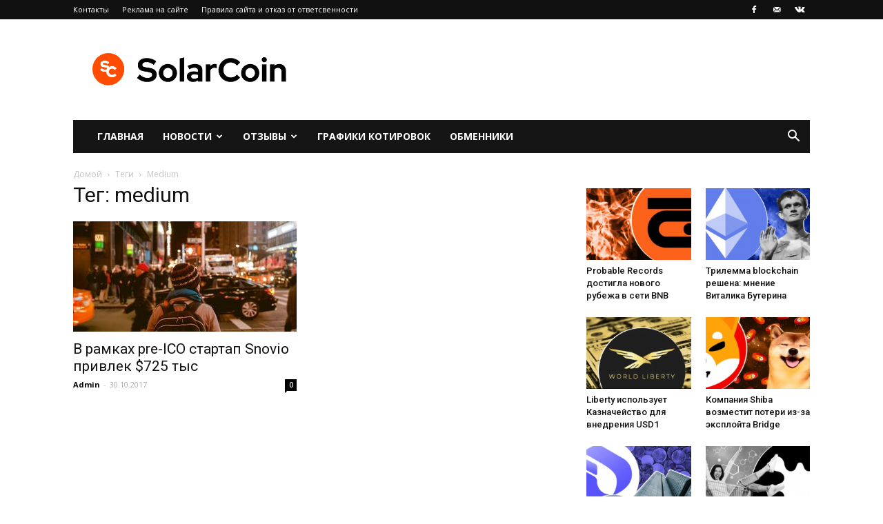

--- FILE ---
content_type: text/html; charset=UTF-8
request_url: https://solarcoin.ru/tag/medium/
body_size: 17055
content:
                                                                                                                                                                                                                                                                                                                                                                                                         
<!doctype html >
<!--[if IE 8]>    <html class="ie8" lang="en"> <![endif]-->
<!--[if IE 9]>    <html class="ie9" lang="en"> <![endif]-->
<!--[if gt IE 8]><!--> <html dir="ltr" lang="ru-RU"
	prefix="og: https://ogp.me/ns#" > <!--<![endif]-->
<head>
    
    <meta charset="UTF-8" />
    <meta name="viewport" content="width=device-width, initial-scale=1.0">
    <link rel="pingback" href="https://solarcoin.ru/xmlrpc.php" />
    
		<!-- All in One SEO Pro 4.1.10 -->
		<title>medium - SolarCoin.ru</title>
		<meta name="robots" content="max-image-preview:large" />
		<link rel="canonical" href="https://solarcoin.ru/tag/medium/" />
		<meta property="og:locale" content="ru_RU" />
		<meta property="og:site_name" content="SolarCoin.ru - SolarCoin.ru - новости криптовалют, обзор брокеров, отзывы" />
		<meta property="og:type" content="article" />
		<meta property="og:title" content="medium - SolarCoin.ru" />
		<meta property="og:url" content="https://solarcoin.ru/tag/medium/" />
		<meta name="twitter:card" content="summary" />
		<meta name="twitter:title" content="medium - SolarCoin.ru" />
		<script type="application/ld+json" class="aioseo-schema">
			{"@context":"https:\/\/schema.org","@graph":[{"@type":"WebSite","@id":"https:\/\/solarcoin.ru\/#website","url":"https:\/\/solarcoin.ru\/","name":"SolarCoin.ru","description":"SolarCoin.ru - \u043d\u043e\u0432\u043e\u0441\u0442\u0438 \u043a\u0440\u0438\u043f\u0442\u043e\u0432\u0430\u043b\u044e\u0442, \u043e\u0431\u0437\u043e\u0440 \u0431\u0440\u043e\u043a\u0435\u0440\u043e\u0432, \u043e\u0442\u0437\u044b\u0432\u044b","inLanguage":"ru-RU","publisher":{"@id":"https:\/\/solarcoin.ru\/#organization"}},{"@type":"Organization","@id":"https:\/\/solarcoin.ru\/#organization","name":"SolarCoin.ru","url":"https:\/\/solarcoin.ru\/"},{"@type":"BreadcrumbList","@id":"https:\/\/solarcoin.ru\/tag\/medium\/#breadcrumblist","itemListElement":[{"@type":"ListItem","@id":"https:\/\/solarcoin.ru\/#listItem","position":1,"item":{"@type":"WebPage","@id":"https:\/\/solarcoin.ru\/","name":"\u0413\u043b\u0430\u0432\u043d\u0430\u044f","description":"SolarCoin.ru \u2013 \u043d\u043e\u0432\u043e\u0441\u0442\u043d\u043e\u0439 \u043f\u043e\u0440\u0442\u0430\u043b \u043e \u043a\u0440\u0438\u043f\u0442\u043e\u0432\u0430\u043b\u044e\u0442\u0430\u0445, \u0431\u043b\u043e\u043a\u0447\u0435\u0439\u043d\u0435, ICO, \u0438\u043d\u0432\u0435\u0441\u0442\u0438\u0446\u0438\u044f\u0445. \u042d\u043a\u0441\u043f\u0435\u0440\u0442\u043d\u044b\u0435 \u043e\u0431\u0437\u043e\u0440\u044b \u0431\u0440\u043e\u043a\u0435\u0440\u043e\u0432 \u0438 \u0431\u0438\u0440\u0436, \u043e\u0442\u0437\u044b\u0432\u044b, \u0430\u043d\u0430\u043b\u0438\u0442\u0438\u043a\u0430, \u0433\u0440\u0430\u0444\u0438\u043a\u0438 \u043a\u0440\u0438\u043f\u0442\u043e\u0432\u0430\u043b\u044e\u0442","url":"https:\/\/solarcoin.ru\/"},"nextItem":"https:\/\/solarcoin.ru\/tag\/medium\/#listItem"},{"@type":"ListItem","@id":"https:\/\/solarcoin.ru\/tag\/medium\/#listItem","position":2,"item":{"@type":"WebPage","@id":"https:\/\/solarcoin.ru\/tag\/medium\/","name":"medium","url":"https:\/\/solarcoin.ru\/tag\/medium\/"},"previousItem":"https:\/\/solarcoin.ru\/#listItem"}]},{"@type":"CollectionPage","@id":"https:\/\/solarcoin.ru\/tag\/medium\/#collectionpage","url":"https:\/\/solarcoin.ru\/tag\/medium\/","name":"medium - SolarCoin.ru","inLanguage":"ru-RU","isPartOf":{"@id":"https:\/\/solarcoin.ru\/#website"},"breadcrumb":{"@id":"https:\/\/solarcoin.ru\/tag\/medium\/#breadcrumblist"}}]}
		</script>
		<!-- All in One SEO Pro -->

<link rel="icon" type="image/png" href="https://solarcoin.ru/wp-content/uploads/2021/05/android-chrome-192x192-1.png">
	<!-- This site is optimized with the Yoast SEO plugin v15.9.1 - https://yoast.com/wordpress/plugins/seo/ -->
	<meta name="robots" content="index, follow, max-snippet:-1, max-image-preview:large, max-video-preview:-1" />
	<link rel="canonical" href="https://solarcoin.ru/tag/medium/" />
	<meta property="og:locale" content="ru_RU" />
	<meta property="og:type" content="article" />
	<meta property="og:title" content="medium - SolarCoin.ru" />
	<meta property="og:url" content="https://solarcoin.ru/tag/medium/" />
	<meta property="og:site_name" content="SolarCoin.ru" />
	<meta name="twitter:card" content="summary_large_image" />
	<script type="application/ld+json" class="yoast-schema-graph">{"@context":"https://schema.org","@graph":[{"@type":"Organization","@id":"http://solarcoin.ru/#organization","name":"SolarCoin.ru","url":"http://solarcoin.ru/","sameAs":["https://www.facebook.com/groups/710493899654872/"],"logo":{"@type":"ImageObject","@id":"http://solarcoin.ru/#logo","inLanguage":"ru-RU","url":"https://solarcoin.ru/wp-content/uploads/2021/05/solarcoin.png","width":2160,"height":480,"caption":"SolarCoin.ru"},"image":{"@id":"http://solarcoin.ru/#logo"}},{"@type":"WebSite","@id":"http://solarcoin.ru/#website","url":"http://solarcoin.ru/","name":"SolarCoin.ru","description":"SolarCoin.ru - \u043d\u043e\u0432\u043e\u0441\u0442\u0438 \u043a\u0440\u0438\u043f\u0442\u043e\u0432\u0430\u043b\u044e\u0442, \u043e\u0431\u0437\u043e\u0440 \u0431\u0440\u043e\u043a\u0435\u0440\u043e\u0432, \u043e\u0442\u0437\u044b\u0432\u044b","publisher":{"@id":"http://solarcoin.ru/#organization"},"inLanguage":"ru-RU"},{"@type":"CollectionPage","@id":"https://solarcoin.ru/tag/medium/#webpage","url":"https://solarcoin.ru/tag/medium/","name":"medium - SolarCoin.ru","isPartOf":{"@id":"http://solarcoin.ru/#website"},"breadcrumb":{"@id":"https://solarcoin.ru/tag/medium/#breadcrumb"},"inLanguage":"ru-RU","potentialAction":[{"@type":"ReadAction","target":["https://solarcoin.ru/tag/medium/"]}]},{"@type":"BreadcrumbList","@id":"https://solarcoin.ru/tag/medium/#breadcrumb","itemListElement":[{"@type":"ListItem","position":1,"item":{"@type":"WebPage","@id":"http://solarcoin.ru/","url":"http://solarcoin.ru/","name":"\u0413\u043b\u0430\u0432\u043d\u0430\u044f \u0441\u0442\u0440\u0430\u043d\u0438\u0446\u0430"}},{"@type":"ListItem","position":2,"item":{"@type":"WebPage","@id":"https://solarcoin.ru/tag/medium/","url":"https://solarcoin.ru/tag/medium/","name":"medium"}}]}]}</script>
	<!-- / Yoast SEO plugin. -->


<link rel='dns-prefetch' href='//fonts.googleapis.com' />
<link rel='dns-prefetch' href='//s.w.org' />
<link rel="alternate" type="application/rss+xml" title="SolarCoin.ru &raquo; Лента" href="https://solarcoin.ru/feed/" />
<link rel="alternate" type="application/rss+xml" title="SolarCoin.ru &raquo; Лента комментариев" href="https://solarcoin.ru/comments/feed/" />
<link rel="alternate" type="application/rss+xml" title="SolarCoin.ru &raquo; Лента метки medium" href="https://solarcoin.ru/tag/medium/feed/" />
		<script type="text/javascript">
			window._wpemojiSettings = {"baseUrl":"https:\/\/s.w.org\/images\/core\/emoji\/13.0.0\/72x72\/","ext":".png","svgUrl":"https:\/\/s.w.org\/images\/core\/emoji\/13.0.0\/svg\/","svgExt":".svg","source":{"concatemoji":"https:\/\/solarcoin.ru\/wp-includes\/js\/wp-emoji-release.min.js?ver=5.5.5"}};
			!function(e,a,t){var n,r,o,i=a.createElement("canvas"),p=i.getContext&&i.getContext("2d");function s(e,t){var a=String.fromCharCode;p.clearRect(0,0,i.width,i.height),p.fillText(a.apply(this,e),0,0);e=i.toDataURL();return p.clearRect(0,0,i.width,i.height),p.fillText(a.apply(this,t),0,0),e===i.toDataURL()}function c(e){var t=a.createElement("script");t.src=e,t.defer=t.type="text/javascript",a.getElementsByTagName("head")[0].appendChild(t)}for(o=Array("flag","emoji"),t.supports={everything:!0,everythingExceptFlag:!0},r=0;r<o.length;r++)t.supports[o[r]]=function(e){if(!p||!p.fillText)return!1;switch(p.textBaseline="top",p.font="600 32px Arial",e){case"flag":return s([127987,65039,8205,9895,65039],[127987,65039,8203,9895,65039])?!1:!s([55356,56826,55356,56819],[55356,56826,8203,55356,56819])&&!s([55356,57332,56128,56423,56128,56418,56128,56421,56128,56430,56128,56423,56128,56447],[55356,57332,8203,56128,56423,8203,56128,56418,8203,56128,56421,8203,56128,56430,8203,56128,56423,8203,56128,56447]);case"emoji":return!s([55357,56424,8205,55356,57212],[55357,56424,8203,55356,57212])}return!1}(o[r]),t.supports.everything=t.supports.everything&&t.supports[o[r]],"flag"!==o[r]&&(t.supports.everythingExceptFlag=t.supports.everythingExceptFlag&&t.supports[o[r]]);t.supports.everythingExceptFlag=t.supports.everythingExceptFlag&&!t.supports.flag,t.DOMReady=!1,t.readyCallback=function(){t.DOMReady=!0},t.supports.everything||(n=function(){t.readyCallback()},a.addEventListener?(a.addEventListener("DOMContentLoaded",n,!1),e.addEventListener("load",n,!1)):(e.attachEvent("onload",n),a.attachEvent("onreadystatechange",function(){"complete"===a.readyState&&t.readyCallback()})),(n=t.source||{}).concatemoji?c(n.concatemoji):n.wpemoji&&n.twemoji&&(c(n.twemoji),c(n.wpemoji)))}(window,document,window._wpemojiSettings);
		</script>
		<style type="text/css">
img.wp-smiley,
img.emoji {
	display: inline !important;
	border: none !important;
	box-shadow: none !important;
	height: 1em !important;
	width: 1em !important;
	margin: 0 .07em !important;
	vertical-align: -0.1em !important;
	background: none !important;
	padding: 0 !important;
}
</style>
	<link rel='stylesheet' id='wp-block-library-css'  href='https://solarcoin.ru/wp-includes/css/dist/block-library/style.min.css?ver=5.5.5' type='text/css' media='all' />
<link rel='stylesheet' id='toc-screen-css'  href='https://solarcoin.ru/wp-content/plugins/table-of-contents-plus/screen.min.css?ver=2309' type='text/css' media='all' />
<style id='toc-screen-inline-css' type='text/css'>
div#toc_container {width: 100%;}
</style>
<link rel='stylesheet' id='td-plugin-multi-purpose-css'  href='https://solarcoin.ru/wp-content/plugins/td-multi-purpose/style.css?ver=5.5.5' type='text/css' media='all' />
<link rel='stylesheet' id='google-fonts-style-css'  href='https://fonts.googleapis.com/css?family=Open+Sans%3A300italic%2C400%2C400italic%2C600%2C600italic%2C700%7CRoboto%3A300%2C400%2C400italic%2C500%2C500italic%2C700%2C900&#038;ver=8.5.1' type='text/css' media='all' />
<link rel='stylesheet' id='td-theme-css'  href='https://solarcoin.ru/wp-content/themes/Newspaper/style.css?ver=8.5.1' type='text/css' media='all' />
<link rel='stylesheet' id='td-theme-demo-style-css'  href='https://solarcoin.ru/wp-content/themes/Newspaper/includes/demos/magazine/demo_style.css?ver=8.5.1' type='text/css' media='all' />
<script type='text/javascript' src='https://solarcoin.ru/wp-includes/js/jquery/jquery.js?ver=1.12.4-wp' id='jquery-core-js'></script>
<link rel="https://api.w.org/" href="https://solarcoin.ru/wp-json/" /><link rel="alternate" type="application/json" href="https://solarcoin.ru/wp-json/wp/v2/tags/163" /><link rel="EditURI" type="application/rsd+xml" title="RSD" href="https://solarcoin.ru/xmlrpc.php?rsd" />
<link rel="wlwmanifest" type="application/wlwmanifest+xml" href="https://solarcoin.ru/wp-includes/wlwmanifest.xml" /> 
<meta name="generator" content="WordPress 5.5.5" />
<meta name="yandex-verification" content="bb8e78d22cb02dd0" />
<meta name="google-site-verification" content="WKae31H77RWvTYsV2ICmYyXXl0uvoWSUp8d91wyecY0" />
<!-- Yandex.Metrika counter -->
<script type="text/javascript" >
   (function(m,e,t,r,i,k,a){m[i]=m[i]||function(){(m[i].a=m[i].a||[]).push(arguments)};
   m[i].l=1*new Date();
   for (var j = 0; j < document.scripts.length; j++) {if (document.scripts[j].src === r) { return; }}
   k=e.createElement(t),a=e.getElementsByTagName(t)[0],k.async=1,k.src=r,a.parentNode.insertBefore(k,a)})
   (window, document, "script", "https://mc.yandex.ru/metrika/tag.js", "ym");

   ym(92836313, "init", {
        clickmap:true,
        trackLinks:true,
        accurateTrackBounce:true
   });
</script>
<noscript><div><img src="https://mc.yandex.ru/watch/92836313" style="position:absolute; left:-9999px;" alt="" /></div></noscript>
<!-- /Yandex.Metrika counter -->
<!-- Global site tag (gtag.js) - Google Analytics -->
<script async src="https://www.googletagmanager.com/gtag/js?id=G-DX96CMKFG8"></script>
<script>
  window.dataLayer = window.dataLayer || [];
  function gtag(){dataLayer.push(arguments);}
  gtag('js', new Date());

  gtag('config', 'G-DX96CMKFG8');
</script>			<script>
				window.tdwGlobal = {"adminUrl":"https:\/\/solarcoin.ru\/wp-admin\/","wpRestNonce":"430d108a72","wpRestUrl":"https:\/\/solarcoin.ru\/wp-json\/","permalinkStructure":"\/%category%\/%postname%\/"};
			</script>
			<!--[if lt IE 9]><script src="https://html5shim.googlecode.com/svn/trunk/html5.js"></script><![endif]-->
    <style type="text/css">.broken_link, a.broken_link {
	text-decoration: line-through;
}</style>
<!-- JS generated by theme -->

<script>
    
    

	    var tdBlocksArray = []; //here we store all the items for the current page

	    //td_block class - each ajax block uses a object of this class for requests
	    function tdBlock() {
		    this.id = '';
		    this.block_type = 1; //block type id (1-234 etc)
		    this.atts = '';
		    this.td_column_number = '';
		    this.td_current_page = 1; //
		    this.post_count = 0; //from wp
		    this.found_posts = 0; //from wp
		    this.max_num_pages = 0; //from wp
		    this.td_filter_value = ''; //current live filter value
		    this.is_ajax_running = false;
		    this.td_user_action = ''; // load more or infinite loader (used by the animation)
		    this.header_color = '';
		    this.ajax_pagination_infinite_stop = ''; //show load more at page x
	    }


        // td_js_generator - mini detector
        (function(){
            var htmlTag = document.getElementsByTagName("html")[0];

	        if ( navigator.userAgent.indexOf("MSIE 10.0") > -1 ) {
                htmlTag.className += ' ie10';
            }

            if ( !!navigator.userAgent.match(/Trident.*rv\:11\./) ) {
                htmlTag.className += ' ie11';
            }

	        if ( navigator.userAgent.indexOf("Edge") > -1 ) {
                htmlTag.className += ' ieEdge';
            }

            if ( /(iPad|iPhone|iPod)/g.test(navigator.userAgent) ) {
                htmlTag.className += ' td-md-is-ios';
            }

            var user_agent = navigator.userAgent.toLowerCase();
            if ( user_agent.indexOf("android") > -1 ) {
                htmlTag.className += ' td-md-is-android';
            }

            if ( -1 !== navigator.userAgent.indexOf('Mac OS X')  ) {
                htmlTag.className += ' td-md-is-os-x';
            }

            if ( /chrom(e|ium)/.test(navigator.userAgent.toLowerCase()) ) {
               htmlTag.className += ' td-md-is-chrome';
            }

            if ( -1 !== navigator.userAgent.indexOf('Firefox') ) {
                htmlTag.className += ' td-md-is-firefox';
            }

            if ( -1 !== navigator.userAgent.indexOf('Safari') && -1 === navigator.userAgent.indexOf('Chrome') ) {
                htmlTag.className += ' td-md-is-safari';
            }

            if( -1 !== navigator.userAgent.indexOf('IEMobile') ){
                htmlTag.className += ' td-md-is-iemobile';
            }

        })();




        var tdLocalCache = {};

        ( function () {
            "use strict";

            tdLocalCache = {
                data: {},
                remove: function (resource_id) {
                    delete tdLocalCache.data[resource_id];
                },
                exist: function (resource_id) {
                    return tdLocalCache.data.hasOwnProperty(resource_id) && tdLocalCache.data[resource_id] !== null;
                },
                get: function (resource_id) {
                    return tdLocalCache.data[resource_id];
                },
                set: function (resource_id, cachedData) {
                    tdLocalCache.remove(resource_id);
                    tdLocalCache.data[resource_id] = cachedData;
                }
            };
        })();

    
    
var td_viewport_interval_list=[{"limitBottom":767,"sidebarWidth":228},{"limitBottom":1018,"sidebarWidth":300},{"limitBottom":1140,"sidebarWidth":324}];
var td_ajax_url="https:\/\/solarcoin.ru\/wp-admin\/admin-ajax.php?td_theme_name=Newspaper&v=8.5.1";
var td_get_template_directory_uri="https:\/\/solarcoin.ru\/wp-content\/themes\/Newspaper";
var tds_snap_menu="";
var tds_logo_on_sticky="";
var tds_header_style="3";
var td_please_wait="\u041f\u043e\u0436\u0430\u043b\u0443\u0439\u0441\u0442\u0430, \u043f\u043e\u0434\u043e\u0436\u0434\u0438\u0442\u0435...";
var td_email_user_pass_incorrect="\u041d\u0435\u0432\u0435\u0440\u043d\u043e\u0435 \u0438\u043c\u044f \u043f\u043e\u043b\u044c\u0437\u043e\u0432\u0430\u0442\u0435\u043b\u044f \u0438\u043b\u0438 \u043f\u0430\u0440\u043e\u043b\u044c!";
var td_email_user_incorrect="\u041d\u0435\u0432\u0435\u0440\u043d\u044b\u0439 \u0430\u0434\u0440\u0435\u0441 \u044d\u043b\u0435\u043a\u0442\u0440\u043e\u043d\u043d\u043e\u0439 \u043f\u043e\u0447\u0442\u044b \u0438\u043b\u0438 \u043f\u0430\u0440\u043e\u043b\u044c!";
var td_email_incorrect="\u041d\u0435\u0432\u0435\u0440\u043d\u044b\u0439 \u0430\u0434\u0440\u0435\u0441 \u044d\u043b\u0435\u043a\u0442\u0440\u043e\u043d\u043d\u043e\u0439 \u043f\u043e\u0447\u0442\u044b!";
var tds_more_articles_on_post_enable="";
var tds_more_articles_on_post_time_to_wait="";
var tds_more_articles_on_post_pages_distance_from_top=0;
var tds_theme_color_site_wide="#dd3333";
var tds_smart_sidebar="";
var tdThemeName="Newspaper";
var td_magnific_popup_translation_tPrev="\u041f\u0440\u0435\u0434\u044b\u0434\u0443\u0449\u0438\u0439 (\u041a\u043d\u043e\u043f\u043a\u0430 \u0432\u043b\u0435\u0432\u043e)";
var td_magnific_popup_translation_tNext="\u0421\u043b\u0435\u0434\u0443\u044e\u0449\u0438\u0439 (\u041a\u043d\u043e\u043f\u043a\u0430 \u0432\u043f\u0440\u0430\u0432\u043e)";
var td_magnific_popup_translation_tCounter="%curr% \u0438\u0437 %total%";
var td_magnific_popup_translation_ajax_tError="\u0421\u043e\u0434\u0435\u0440\u0436\u0438\u043c\u043e\u0435 %url% \u043d\u0435 \u043c\u043e\u0436\u0435\u0442 \u0431\u044b\u0442\u044c \u0437\u0430\u0433\u0440\u0443\u0436\u0435\u043d\u043e.";
var td_magnific_popup_translation_image_tError="\u0418\u0437\u043e\u0431\u0440\u0430\u0436\u0435\u043d\u0438\u0435 #%curr% \u043d\u0435 \u0443\u0434\u0430\u043b\u043e\u0441\u044c \u0437\u0430\u0433\u0440\u0443\u0437\u0438\u0442\u044c.";
var tdDateNamesI18n={"month_names":["\u042f\u043d\u0432\u0430\u0440\u044c","\u0424\u0435\u0432\u0440\u0430\u043b\u044c","\u041c\u0430\u0440\u0442","\u0410\u043f\u0440\u0435\u043b\u044c","\u041c\u0430\u0439","\u0418\u044e\u043d\u044c","\u0418\u044e\u043b\u044c","\u0410\u0432\u0433\u0443\u0441\u0442","\u0421\u0435\u043d\u0442\u044f\u0431\u0440\u044c","\u041e\u043a\u0442\u044f\u0431\u0440\u044c","\u041d\u043e\u044f\u0431\u0440\u044c","\u0414\u0435\u043a\u0430\u0431\u0440\u044c"],"month_names_short":["\u042f\u043d\u0432","\u0424\u0435\u0432","\u041c\u0430\u0440","\u0410\u043f\u0440","\u041c\u0430\u0439","\u0418\u044e\u043d","\u0418\u044e\u043b","\u0410\u0432\u0433","\u0421\u0435\u043d","\u041e\u043a\u0442","\u041d\u043e\u044f","\u0414\u0435\u043a"],"day_names":["\u0412\u043e\u0441\u043a\u0440\u0435\u0441\u0435\u043d\u044c\u0435","\u041f\u043e\u043d\u0435\u0434\u0435\u043b\u044c\u043d\u0438\u043a","\u0412\u0442\u043e\u0440\u043d\u0438\u043a","\u0421\u0440\u0435\u0434\u0430","\u0427\u0435\u0442\u0432\u0435\u0440\u0433","\u041f\u044f\u0442\u043d\u0438\u0446\u0430","\u0421\u0443\u0431\u0431\u043e\u0442\u0430"],"day_names_short":["\u0412\u0441","\u041f\u043d","\u0412\u0442","\u0421\u0440","\u0427\u0442","\u041f\u0442","\u0421\u0431"]};
var td_ad_background_click_link="";
var td_ad_background_click_target="";
</script>


<!-- Header style compiled by theme -->

<style>
    
.td-header-wrap .black-menu .sf-menu > .current-menu-item > a,
    .td-header-wrap .black-menu .sf-menu > .current-menu-ancestor > a,
    .td-header-wrap .black-menu .sf-menu > .current-category-ancestor > a,
    .td-header-wrap .black-menu .sf-menu > li > a:hover,
    .td-header-wrap .black-menu .sf-menu > .sfHover > a,
    .td-header-style-12 .td-header-menu-wrap-full,
    .sf-menu > .current-menu-item > a:after,
    .sf-menu > .current-menu-ancestor > a:after,
    .sf-menu > .current-category-ancestor > a:after,
    .sf-menu > li:hover > a:after,
    .sf-menu > .sfHover > a:after,
    .td-header-style-12 .td-affix,
    .header-search-wrap .td-drop-down-search:after,
    .header-search-wrap .td-drop-down-search .btn:hover,
    input[type=submit]:hover,
    .td-read-more a,
    .td-post-category:hover,
    .td-grid-style-1.td-hover-1 .td-big-grid-post:hover .td-post-category,
    .td-grid-style-5.td-hover-1 .td-big-grid-post:hover .td-post-category,
    .td_top_authors .td-active .td-author-post-count,
    .td_top_authors .td-active .td-author-comments-count,
    .td_top_authors .td_mod_wrap:hover .td-author-post-count,
    .td_top_authors .td_mod_wrap:hover .td-author-comments-count,
    .td-404-sub-sub-title a:hover,
    .td-search-form-widget .wpb_button:hover,
    .td-rating-bar-wrap div,
    .td_category_template_3 .td-current-sub-category,
    .dropcap,
    .td_wrapper_video_playlist .td_video_controls_playlist_wrapper,
    .wpb_default,
    .wpb_default:hover,
    .td-left-smart-list:hover,
    .td-right-smart-list:hover,
    .woocommerce-checkout .woocommerce input.button:hover,
    .woocommerce-page .woocommerce a.button:hover,
    .woocommerce-account div.woocommerce .button:hover,
    #bbpress-forums button:hover,
    .bbp_widget_login .button:hover,
    .td-footer-wrapper .td-post-category,
    .td-footer-wrapper .widget_product_search input[type="submit"]:hover,
    .woocommerce .product a.button:hover,
    .woocommerce .product #respond input#submit:hover,
    .woocommerce .checkout input#place_order:hover,
    .woocommerce .woocommerce.widget .button:hover,
    .single-product .product .summary .cart .button:hover,
    .woocommerce-cart .woocommerce table.cart .button:hover,
    .woocommerce-cart .woocommerce .shipping-calculator-form .button:hover,
    .td-next-prev-wrap a:hover,
    .td-load-more-wrap a:hover,
    .td-post-small-box a:hover,
    .page-nav .current,
    .page-nav:first-child > div,
    .td_category_template_8 .td-category-header .td-category a.td-current-sub-category,
    .td_category_template_4 .td-category-siblings .td-category a:hover,
    #bbpress-forums .bbp-pagination .current,
    #bbpress-forums #bbp-single-user-details #bbp-user-navigation li.current a,
    .td-theme-slider:hover .slide-meta-cat a,
    a.vc_btn-black:hover,
    .td-trending-now-wrapper:hover .td-trending-now-title,
    .td-scroll-up,
    .td-smart-list-button:hover,
    .td-weather-information:before,
    .td-weather-week:before,
    .td_block_exchange .td-exchange-header:before,
    .td_block_big_grid_9.td-grid-style-1 .td-post-category,
    .td_block_big_grid_9.td-grid-style-5 .td-post-category,
    .td-grid-style-6.td-hover-1 .td-module-thumb:after,
    .td-pulldown-syle-2 .td-subcat-dropdown ul:after,
    .td_block_template_9 .td-block-title:after,
    .td_block_template_15 .td-block-title:before,
    div.wpforms-container .wpforms-form div.wpforms-submit-container button[type=submit] {
        background-color: #dd3333;
    }

    .global-block-template-4 .td-related-title .td-cur-simple-item:before {
        border-color: #dd3333 transparent transparent transparent !important;
    }

    .woocommerce .woocommerce-message .button:hover,
    .woocommerce .woocommerce-error .button:hover,
    .woocommerce .woocommerce-info .button:hover,
    .global-block-template-4 .td-related-title .td-cur-simple-item,
    .global-block-template-3 .td-related-title .td-cur-simple-item,
    .global-block-template-9 .td-related-title:after {
        background-color: #dd3333 !important;
    }

    .woocommerce .product .onsale,
    .woocommerce.widget .ui-slider .ui-slider-handle {
        background: none #dd3333;
    }

    .woocommerce.widget.widget_layered_nav_filters ul li a {
        background: none repeat scroll 0 0 #dd3333 !important;
    }

    a,
    cite a:hover,
    .td_mega_menu_sub_cats .cur-sub-cat,
    .td-mega-span h3 a:hover,
    .td_mod_mega_menu:hover .entry-title a,
    .header-search-wrap .result-msg a:hover,
    .td-header-top-menu .td-drop-down-search .td_module_wrap:hover .entry-title a,
    .td-header-top-menu .td-icon-search:hover,
    .td-header-wrap .result-msg a:hover,
    .top-header-menu li a:hover,
    .top-header-menu .current-menu-item > a,
    .top-header-menu .current-menu-ancestor > a,
    .top-header-menu .current-category-ancestor > a,
    .td-social-icon-wrap > a:hover,
    .td-header-sp-top-widget .td-social-icon-wrap a:hover,
    .td-page-content blockquote p,
    .td-post-content blockquote p,
    .mce-content-body blockquote p,
    .comment-content blockquote p,
    .wpb_text_column blockquote p,
    .td_block_text_with_title blockquote p,
    .td_module_wrap:hover .entry-title a,
    .td-subcat-filter .td-subcat-list a:hover,
    .td-subcat-filter .td-subcat-dropdown a:hover,
    .td_quote_on_blocks,
    .dropcap2,
    .dropcap3,
    .td_top_authors .td-active .td-authors-name a,
    .td_top_authors .td_mod_wrap:hover .td-authors-name a,
    .td-post-next-prev-content a:hover,
    .author-box-wrap .td-author-social a:hover,
    .td-author-name a:hover,
    .td-author-url a:hover,
    .td_mod_related_posts:hover h3 > a,
    .td-post-template-11 .td-related-title .td-related-left:hover,
    .td-post-template-11 .td-related-title .td-related-right:hover,
    .td-post-template-11 .td-related-title .td-cur-simple-item,
    .td-post-template-11 .td_block_related_posts .td-next-prev-wrap a:hover,
    .comment-reply-link:hover,
    .logged-in-as a:hover,
    #cancel-comment-reply-link:hover,
    .td-search-query,
    .td-category-header .td-pulldown-category-filter-link:hover,
    .td-category-siblings .td-subcat-dropdown a:hover,
    .td-category-siblings .td-subcat-dropdown a.td-current-sub-category,
    .widget a:hover,
    .td_wp_recentcomments a:hover,
    .archive .widget_archive .current,
    .archive .widget_archive .current a,
    .widget_calendar tfoot a:hover,
    .woocommerce a.added_to_cart:hover,
    .woocommerce-account .woocommerce-MyAccount-navigation a:hover,
    #bbpress-forums li.bbp-header .bbp-reply-content span a:hover,
    #bbpress-forums .bbp-forum-freshness a:hover,
    #bbpress-forums .bbp-topic-freshness a:hover,
    #bbpress-forums .bbp-forums-list li a:hover,
    #bbpress-forums .bbp-forum-title:hover,
    #bbpress-forums .bbp-topic-permalink:hover,
    #bbpress-forums .bbp-topic-started-by a:hover,
    #bbpress-forums .bbp-topic-started-in a:hover,
    #bbpress-forums .bbp-body .super-sticky li.bbp-topic-title .bbp-topic-permalink,
    #bbpress-forums .bbp-body .sticky li.bbp-topic-title .bbp-topic-permalink,
    .widget_display_replies .bbp-author-name,
    .widget_display_topics .bbp-author-name,
    .footer-text-wrap .footer-email-wrap a,
    .td-subfooter-menu li a:hover,
    .footer-social-wrap a:hover,
    a.vc_btn-black:hover,
    .td-smart-list-dropdown-wrap .td-smart-list-button:hover,
    .td_module_17 .td-read-more a:hover,
    .td_module_18 .td-read-more a:hover,
    .td_module_19 .td-post-author-name a:hover,
    .td-instagram-user a,
    .td-pulldown-syle-2 .td-subcat-dropdown:hover .td-subcat-more span,
    .td-pulldown-syle-2 .td-subcat-dropdown:hover .td-subcat-more i,
    .td-pulldown-syle-3 .td-subcat-dropdown:hover .td-subcat-more span,
    .td-pulldown-syle-3 .td-subcat-dropdown:hover .td-subcat-more i,
    .td-block-title-wrap .td-wrapper-pulldown-filter .td-pulldown-filter-display-option:hover,
    .td-block-title-wrap .td-wrapper-pulldown-filter .td-pulldown-filter-display-option:hover i,
    .td-block-title-wrap .td-wrapper-pulldown-filter .td-pulldown-filter-link:hover,
    .td-block-title-wrap .td-wrapper-pulldown-filter .td-pulldown-filter-item .td-cur-simple-item,
    .global-block-template-2 .td-related-title .td-cur-simple-item,
    .global-block-template-5 .td-related-title .td-cur-simple-item,
    .global-block-template-6 .td-related-title .td-cur-simple-item,
    .global-block-template-7 .td-related-title .td-cur-simple-item,
    .global-block-template-8 .td-related-title .td-cur-simple-item,
    .global-block-template-9 .td-related-title .td-cur-simple-item,
    .global-block-template-10 .td-related-title .td-cur-simple-item,
    .global-block-template-11 .td-related-title .td-cur-simple-item,
    .global-block-template-12 .td-related-title .td-cur-simple-item,
    .global-block-template-13 .td-related-title .td-cur-simple-item,
    .global-block-template-14 .td-related-title .td-cur-simple-item,
    .global-block-template-15 .td-related-title .td-cur-simple-item,
    .global-block-template-16 .td-related-title .td-cur-simple-item,
    .global-block-template-17 .td-related-title .td-cur-simple-item,
    .td-theme-wrap .sf-menu ul .td-menu-item > a:hover,
    .td-theme-wrap .sf-menu ul .sfHover > a,
    .td-theme-wrap .sf-menu ul .current-menu-ancestor > a,
    .td-theme-wrap .sf-menu ul .current-category-ancestor > a,
    .td-theme-wrap .sf-menu ul .current-menu-item > a,
    .td_outlined_btn {
        color: #dd3333;
    }

    a.vc_btn-black.vc_btn_square_outlined:hover,
    a.vc_btn-black.vc_btn_outlined:hover,
    .td-mega-menu-page .wpb_content_element ul li a:hover,
    .td-theme-wrap .td-aj-search-results .td_module_wrap:hover .entry-title a,
    .td-theme-wrap .header-search-wrap .result-msg a:hover {
        color: #dd3333 !important;
    }

    .td-next-prev-wrap a:hover,
    .td-load-more-wrap a:hover,
    .td-post-small-box a:hover,
    .page-nav .current,
    .page-nav:first-child > div,
    .td_category_template_8 .td-category-header .td-category a.td-current-sub-category,
    .td_category_template_4 .td-category-siblings .td-category a:hover,
    #bbpress-forums .bbp-pagination .current,
    .post .td_quote_box,
    .page .td_quote_box,
    a.vc_btn-black:hover,
    .td_block_template_5 .td-block-title > *,
    .td_outlined_btn {
        border-color: #dd3333;
    }

    .td_wrapper_video_playlist .td_video_currently_playing:after {
        border-color: #dd3333 !important;
    }

    .header-search-wrap .td-drop-down-search:before {
        border-color: transparent transparent #dd3333 transparent;
    }

    .block-title > span,
    .block-title > a,
    .block-title > label,
    .widgettitle,
    .widgettitle:after,
    .td-trending-now-title,
    .td-trending-now-wrapper:hover .td-trending-now-title,
    .wpb_tabs li.ui-tabs-active a,
    .wpb_tabs li:hover a,
    .vc_tta-container .vc_tta-color-grey.vc_tta-tabs-position-top.vc_tta-style-classic .vc_tta-tabs-container .vc_tta-tab.vc_active > a,
    .vc_tta-container .vc_tta-color-grey.vc_tta-tabs-position-top.vc_tta-style-classic .vc_tta-tabs-container .vc_tta-tab:hover > a,
    .td_block_template_1 .td-related-title .td-cur-simple-item,
    .woocommerce .product .products h2:not(.woocommerce-loop-product__title),
    .td-subcat-filter .td-subcat-dropdown:hover .td-subcat-more, 
    .td_3D_btn,
    .td_shadow_btn,
    .td_default_btn,
    .td_round_btn, 
    .td_outlined_btn:hover {
    	background-color: #dd3333;
    }

    .woocommerce div.product .woocommerce-tabs ul.tabs li.active {
    	background-color: #dd3333 !important;
    }

    .block-title,
    .td_block_template_1 .td-related-title,
    .wpb_tabs .wpb_tabs_nav,
    .vc_tta-container .vc_tta-color-grey.vc_tta-tabs-position-top.vc_tta-style-classic .vc_tta-tabs-container,
    .woocommerce div.product .woocommerce-tabs ul.tabs:before {
        border-color: #dd3333;
    }
    .td_block_wrap .td-subcat-item a.td-cur-simple-item {
	    color: #dd3333;
	}


    
    .td-grid-style-4 .entry-title
    {
        background-color: rgba(221, 51, 51, 0.7);
    }

    
    .td-header-wrap .td-header-sp-top-widget i.td-icon-font:hover {
        color: #dd3333;
    }


    
    .td-affix .sf-menu > .current-menu-item > a:after,
    .td-affix .sf-menu > .current-menu-ancestor > a:after,
    .td-affix .sf-menu > .current-category-ancestor > a:after,
    .td-affix .sf-menu > li:hover > a:after,
    .td-affix .sf-menu > .sfHover > a:after,
    .td-header-wrap .td-affix .black-menu .sf-menu > li > a:hover,
    .td-header-wrap .td-affix .black-menu .sf-menu > .current-menu-ancestor > a,
    .td-header-wrap .td-affix .black-menu .sf-menu > .sfHover > a,
    .td-affix  .header-search-wrap .td-drop-down-search:after,
    .td-affix  .header-search-wrap .td-drop-down-search .btn:hover,
    .td-header-wrap .td-affix  .black-menu .sf-menu > .current-menu-item > a,
    .td-header-wrap .td-affix  .black-menu .sf-menu > .current-menu-ancestor > a,
    .td-header-wrap .td-affix  .black-menu .sf-menu > .current-category-ancestor > a {
        background-color: #dd3333;
    }
    
    .td-affix  .header-search-wrap .td-drop-down-search:before {
        border-color: transparent transparent #dd3333 transparent;
    }
    
    .td-theme-wrap .td-affix .sf-menu ul .td-menu-item > a:hover,
    .td-theme-wrap .td-affix .sf-menu ul .sfHover > a,
    .td-theme-wrap .td-affix .sf-menu ul .current-menu-ancestor > a,
    .td-theme-wrap .td-affix .sf-menu ul .current-category-ancestor > a,
    .td-theme-wrap .td-affix .sf-menu ul .current-menu-item > a {
        color: #dd3333;
    }



/* Style generated by theme for demo: magazine */

.td-magazine .td-header-style-1 .td-header-gradient::before,
		.td-magazine .td-header-style-1 .td-mega-span .td-post-category:hover,
		.td-magazine .td-header-style-1 .header-search-wrap .td-drop-down-search::after {
			background-color: #dd3333;
		}

		.td-magazine .td-header-style-1 .td_mod_mega_menu:hover .entry-title a,
		.td-magazine .td-header-style-1 .td_mega_menu_sub_cats .cur-sub-cat,
		.td-magazine .vc_tta-container .vc_tta-color-grey.vc_tta-tabs-position-top.vc_tta-style-classic .vc_tta-tabs-container .vc_tta-tab.vc_active > a,
		.td-magazine .vc_tta-container .vc_tta-color-grey.vc_tta-tabs-position-top.vc_tta-style-classic .vc_tta-tabs-container .vc_tta-tab:hover > a,
		.td-magazine .td_block_template_1 .td-related-title .td-cur-simple-item {
			color: #dd3333;
		}

		.td-magazine .td-header-style-1 .header-search-wrap .td-drop-down-search::before {
			border-color: transparent transparent #dd3333;
		}

		.td-magazine .td-header-style-1 .td-header-top-menu-full {
			border-top-color: #dd3333;
		}
</style>

<!-- Yandex.Metrika counter -->
<script type="text/javascript" >
   (function(m,e,t,r,i,k,a){m[i]=m[i]||function(){(m[i].a=m[i].a||[]).push(arguments)};
   m[i].l=1*new Date();k=e.createElement(t),a=e.getElementsByTagName(t)[0],k.async=1,k.src=r,a.parentNode.insertBefore(k,a)})
   (window, document, "script", "https://mc.yandex.ru/metrika/tag.js", "ym");

   ym(68272543, "init", {
        clickmap:true,
        trackLinks:true,
        accurateTrackBounce:true
   });
</script>
<noscript><div><img src="https://mc.yandex.ru/watch/68272543" style="position:absolute; left:-9999px;" alt="" /></div></noscript>
<!-- /Yandex.Metrika counter -->

<!-- Global site tag (gtag.js) - Google Analytics -->
<script async src="https://www.googletagmanager.com/gtag/js?id=UA-117357605-4"></script>
<script>
  window.dataLayer = window.dataLayer || [];
  function gtag(){dataLayer.push(arguments);}
  gtag('js', new Date());

  gtag('config', 'UA-117357605-4');
</script>
<script type="application/ld+json">
                        {
                            "@context": "http://schema.org",
                            "@type": "BreadcrumbList",
                            "itemListElement": [{
                            "@type": "ListItem",
                            "position": 1,
                                "item": {
                                "@type": "WebSite",
                                "@id": "https://solarcoin.ru/",
                                "name": "Домой"                                               
                            }
                        },{
                            "@type": "ListItem",
                            "position": 2,
                                "item": {
                                "@type": "WebPage",
                                "@id": "https://solarcoin.ru/tag/medium/",
                                "name": "Medium"
                            }
                        }    ]
                        }
                       </script><link rel="icon" href="https://solarcoin.ru/wp-content/uploads/2021/05/favicon-32x32-1.png" sizes="32x32" />
<link rel="icon" href="https://solarcoin.ru/wp-content/uploads/2021/05/favicon-32x32-1.png" sizes="192x192" />
<link rel="apple-touch-icon" href="https://solarcoin.ru/wp-content/uploads/2021/05/favicon-32x32-1.png" />
<meta name="msapplication-TileImage" content="https://solarcoin.ru/wp-content/uploads/2021/05/favicon-32x32-1.png" />

<!-- Button style compiled by theme -->

<style>
    .tdm-menu-active-style3 .tdm-header.td-header-wrap .sf-menu > .current-category-ancestor > a,
                .tdm-menu-active-style3 .tdm-header.td-header-wrap .sf-menu > .current-menu-ancestor > a,
                .tdm-menu-active-style3 .tdm-header.td-header-wrap .sf-menu > .current-menu-item > a,
                .tdm-menu-active-style3 .tdm-header.td-header-wrap .sf-menu > .sfHover > a,
                .tdm-menu-active-style3 .tdm-header.td-header-wrap .sf-menu > li > a:hover,
                .tdm_block_column_content:hover .tdm-col-content-title-url .tdm-title,
                .tds-button2 .tdm-btn-text,
                .tds-button2 i,
                .tds-button5:hover .tdm-btn-text,
                .tds-button5:hover i,
                .tds-button6 .tdm-btn-text,
                .tds-button6 i,
                .tdm_block_list .tdm-list-item i,
                .tdm_block_pricing .tdm-pricing-feature i,
                .tdm-social-item i {
                  color: #dd3333;
                }
                .tdm-menu-active-style5 .td-header-menu-wrap .sf-menu > .current-menu-item > a,
                .tdm-menu-active-style5 .td-header-menu-wrap .sf-menu > .current-menu-ancestor > a,
                .tdm-menu-active-style5 .td-header-menu-wrap .sf-menu > .current-category-ancestor > a,
                .tdm-menu-active-style5 .td-header-menu-wrap .sf-menu > li > a:hover,
                .tdm-menu-active-style5 .td-header-menu-wrap .sf-menu > .sfHover > a,
                .tds-button1,
                .tds-button6:after,
                .tds-title2 .tdm-title-line:after,
                .tds-title3 .tdm-title-line:after,
                .tdm_block_pricing.tdm-pricing-featured:before,
                .tdm_block_pricing.tds_pricing2_block.tdm-pricing-featured .tdm-pricing-header,
                .tds-progress-bar1 .tdm-progress-bar:after,
                .tds-progress-bar2 .tdm-progress-bar:after,
                .tds-social3 .tdm-social-item {
                  background-color: #dd3333;
                }
                .tdm-menu-active-style4 .tdm-header .sf-menu > .current-menu-item > a,
                .tdm-menu-active-style4 .tdm-header .sf-menu > .current-menu-ancestor > a,
                .tdm-menu-active-style4 .tdm-header .sf-menu > .current-category-ancestor > a,
                .tdm-menu-active-style4 .tdm-header .sf-menu > li > a:hover,
                .tdm-menu-active-style4 .tdm-header .sf-menu > .sfHover > a,
                .tds-button2:before,
                .tds-button6:before,
                .tds-progress-bar3 .tdm-progress-bar:after {
                  border-color: #dd3333;
                }
                .tdm-btn-style1 {
					background-color: #dd3333;
				}
				.tdm-btn-style2:before {
				    border-color: #dd3333;
				}
				.tdm-btn-style2 {
				    color: #dd3333;
				}
				.tdm-btn-style3 {
				    -webkit-box-shadow: 0 2px 16px #dd3333;
                    -moz-box-shadow: 0 2px 16px #dd3333;
                    box-shadow: 0 2px 16px #dd3333;
				}
				.tdm-btn-style3:hover {
				    -webkit-box-shadow: 0 4px 26px #dd3333;
                    -moz-box-shadow: 0 4px 26px #dd3333;
                    box-shadow: 0 4px 26px #dd3333;
				}
				
				
                .tdm-menu-active-style3 .tdm-header .td-affix .sf-menu > .current-menu-item > a,
                .tdm-menu-active-style3 .tdm-header .td-affix .sf-menu > .current-menu-ancestor > a,
                .tdm-menu-active-style3 .tdm-header .td-affix .sf-menu > .current-category-ancestor > a,
                .tdm-menu-active-style3 .tdm-header .td-affix .sf-menu > li > a:hover,
                .tdm-menu-active-style3 .tdm-header .td-affix .sf-menu > .sfHover > a {
                  color: #dd3333;
                }
                .tdm-menu-active-style4 .tdm-header .td-affix .sf-menu > .current-menu-item > a,
                .tdm-menu-active-style4 .tdm-header .td-affix .sf-menu > .current-menu-ancestor > a,
                .tdm-menu-active-style4 .tdm-header .td-affix .sf-menu > .current-category-ancestor > a,
                .tdm-menu-active-style4 .tdm-header .td-affix .sf-menu > li > a:hover,
                .tdm-menu-active-style4 .tdm-header .td-affix .sf-menu > .sfHover > a {
                  border-color: #dd3333;
                }
                .tdm-menu-active-style5 .tdm-header .td-header-menu-wrap.td-affix .sf-menu > .current-menu-item > a,
                .tdm-menu-active-style5 .tdm-header .td-header-menu-wrap.td-affix .sf-menu > .current-menu-ancestor > a,
                .tdm-menu-active-style5 .tdm-header .td-header-menu-wrap.td-affix .sf-menu > .current-category-ancestor > a,
                .tdm-menu-active-style5 .tdm-header .td-header-menu-wrap.td-affix .sf-menu > li > a:hover,
                .tdm-menu-active-style5 .tdm-header .td-header-menu-wrap.td-affix .sf-menu > .sfHover > a {
                  background-color: #dd3333;
                }
</style>

	<style id="tdw-css-placeholder"></style>    

</head>

<body class="archive tag tag-medium tag-163 global-block-template-1 td-full-layout" itemscope="itemscope" itemtype="https://schema.org/WebPage">

        <div class="td-scroll-up"><i class="td-icon-menu-up"></i></div>
    
    <div class="td-menu-background"></div>
<div id="td-mobile-nav">
    <div class="td-mobile-container">
        <!-- mobile menu top section -->
        <div class="td-menu-socials-wrap">
            <!-- socials -->
            <div class="td-menu-socials">
                
        <span class="td-social-icon-wrap">
            <a target="_blank" href="https://www.facebook.com/groups/710493899654872/" title="Facebook"rel = "nofollow">
                <i class="td-icon-font td-icon-facebook"></i>
            </a>
        </span>
        <span class="td-social-icon-wrap">
            <a target="_blank" href="/cdn-cgi/l/email-protection#e785889fa794888b869584888e89c99592" title="Mail" rel = "nofollow">
                <i class="td-icon-font td-icon-mail-1"></i>
            </a>
        </span>
        <span class="td-social-icon-wrap">
            <a target="_blank" href="https://vk.com/solarcoinnews" title="VKontakte"rel = "nofollow">
                <i class="td-icon-font td-icon-vk"></i>
            </a>
        </span>            </div>
            <!-- close button -->
            <div class="td-mobile-close">
                <a href="#"><i class="td-icon-close-mobile"></i></a>
            </div>
        </div>

        <!-- login section -->
        
        <!-- menu section -->
        <div class="td-mobile-content">
            <div class="menu-td-demo-header-menu-container"><ul id="menu-td-demo-header-menu" class="td-mobile-main-menu"><li id="menu-item-5997" class="menu-item menu-item-type-post_type menu-item-object-page menu-item-home menu-item-first menu-item-5997"><a href="https://solarcoin.ru/">Главная</a></li>
<li id="menu-item-6114" class="menu-item menu-item-type-taxonomy menu-item-object-category menu-item-has-children menu-item-6114"><a href="https://solarcoin.ru/category/news/">Новости<i class="td-icon-menu-right td-element-after"></i></a>
<ul class="sub-menu">
	<li id="menu-item-6555" class="menu-item menu-item-type-taxonomy menu-item-object-category menu-item-6555"><a href="https://solarcoin.ru/category/news/crypto/">Криптовалюта</a></li>
	<li id="menu-item-6554" class="menu-item menu-item-type-taxonomy menu-item-object-category menu-item-6554"><a href="https://solarcoin.ru/category/news/events/">События</a></li>
	<li id="menu-item-6553" class="menu-item menu-item-type-taxonomy menu-item-object-category menu-item-6553"><a href="https://solarcoin.ru/category/news/tech/">Технологии</a></li>
</ul>
</li>
<li id="menu-item-13166" class="menu-item menu-item-type-taxonomy menu-item-object-category menu-item-has-children menu-item-13166"><a href="https://solarcoin.ru/category/otzyvy/">Отзывы<i class="td-icon-menu-right td-element-after"></i></a>
<ul class="sub-menu">
	<li id="menu-item-13167" class="menu-item menu-item-type-taxonomy menu-item-object-category menu-item-13167"><a href="https://solarcoin.ru/category/otzyvy/forex_brokers/">Форекс брокеры</a></li>
	<li id="menu-item-13168" class="menu-item menu-item-type-taxonomy menu-item-object-category menu-item-13168"><a href="https://solarcoin.ru/category/otzyvy/cryptovalyutnie_birzhi/">Криптовалютные биржи</a></li>
</ul>
</li>
<li id="menu-item-13196" class="menu-item menu-item-type-post_type menu-item-object-page menu-item-13196"><a href="https://solarcoin.ru/quotes-charts/">Графики котировок</a></li>
<li id="menu-item-14368" class="menu-item menu-item-type-post_type menu-item-object-page menu-item-14368"><a href="https://solarcoin.ru/obmenniki/">Обменники</a></li>
</ul></div>        </div>
    </div>

    <!-- register/login section -->
    </div>    <div class="td-search-background"></div>
<div class="td-search-wrap-mob">
	<div class="td-drop-down-search" aria-labelledby="td-header-search-button">
		<form method="get" class="td-search-form" action="https://solarcoin.ru/">
			<!-- close button -->
			<div class="td-search-close">
				<a href="#"><i class="td-icon-close-mobile"></i></a>
			</div>
			<div role="search" class="td-search-input">
				<span>Поиск</span>
				<input id="td-header-search-mob" type="text" value="" name="s" autocomplete="off" />
			</div>
		</form>
		<div id="td-aj-search-mob"></div>
	</div>
</div>    
    
    
    <div id="td-outer-wrap" class="td-theme-wrap">
    
        <!--
Header style 3
-->


<div class="td-header-wrap td-header-style-3 ">
    
    <div class="td-header-top-menu-full td-container-wrap ">
        <div class="td-container td-header-row td-header-top-menu">
            
    <div class="top-bar-style-1">
        
<div class="td-header-sp-top-menu">


	<div class="menu-top-container"><ul id="menu-td-demo-top-menu" class="top-header-menu"><li id="menu-item-7001" class="menu-item menu-item-type-post_type menu-item-object-page menu-item-first td-menu-item td-normal-menu menu-item-7001"><a href="https://solarcoin.ru/contacts/">Контакты</a></li>
<li id="menu-item-7000" class="menu-item menu-item-type-post_type menu-item-object-page td-menu-item td-normal-menu menu-item-7000"><a href="https://solarcoin.ru/reklama/">Реклама на сайте</a></li>
<li id="menu-item-11419" class="menu-item menu-item-type-post_type menu-item-object-page td-menu-item td-normal-menu menu-item-11419"><a href="https://solarcoin.ru/pravila-sajta-i-otkaz-ot-otvetsvennosti/">Правила сайта и отказ от ответсвенности</a></li>
</ul></div></div>
        <div class="td-header-sp-top-widget">
    
    
        
        <span class="td-social-icon-wrap">
            <a target="_blank" href="https://www.facebook.com/groups/710493899654872/" title="Facebook"rel = "nofollow">
                <i class="td-icon-font td-icon-facebook"></i>
            </a>
        </span>
        <span class="td-social-icon-wrap">
            <a target="_blank" href="/cdn-cgi/l/email-protection#13717c6b53607c7f7261707c7a7d3d6166" title="Mail" rel = "nofollow">
                <i class="td-icon-font td-icon-mail-1"></i>
            </a>
        </span>
        <span class="td-social-icon-wrap">
            <a target="_blank" href="https://vk.com/solarcoinnews" title="VKontakte"rel = "nofollow">
                <i class="td-icon-font td-icon-vk"></i>
            </a>
        </span>    </div>    </div>

<!-- LOGIN MODAL -->
        </div>
    </div>

    <div class="td-banner-wrap-full td-container-wrap ">
        <div class="td-container td-header-row td-header-header">
            <div class="td-header-sp-logo">
                        <a class="td-main-logo" href="https://solarcoin.ru/">
            <img class="td-retina-data" data-retina="https://solarcoin.ru/wp-content/uploads/2021/05/solarcoin.png" src="https://solarcoin.ru/wp-content/uploads/2021/05/solarcoin.png" alt="solarcoin" title="solarcoin"/>
            <span class="td-visual-hidden">SolarCoin.ru</span>
        </a>
                </div>
                    </div>
    </div>

    <div class="td-header-menu-wrap-full td-container-wrap ">
        
        <div class="td-header-menu-wrap ">
            <div class="td-container td-header-row td-header-main-menu black-menu">
                <div id="td-header-menu" role="navigation">
    <div id="td-top-mobile-toggle"><a href="#"><i class="td-icon-font td-icon-mobile"></i></a></div>
    <div class="td-main-menu-logo td-logo-in-header">
        		<a class="td-mobile-logo td-sticky-disable" href="https://solarcoin.ru/">
			<img class="td-retina-data" data-retina="https://solarcoin.ru/wp-content/uploads/2021/05/solarcoin.png" src="https://solarcoin.ru/wp-content/uploads/2021/05/solarcoin.png" alt="solarcoin" title="solarcoin"/>
		</a>
			<a class="td-header-logo td-sticky-disable" href="https://solarcoin.ru/">
			<img class="td-retina-data" data-retina="https://solarcoin.ru/wp-content/uploads/2021/05/solarcoin.png" src="https://solarcoin.ru/wp-content/uploads/2021/05/solarcoin.png" alt="solarcoin" title="solarcoin"/>
		</a>
	    </div>
    <div class="menu-td-demo-header-menu-container"><ul id="menu-td-demo-header-menu-1" class="sf-menu"><li class="menu-item menu-item-type-post_type menu-item-object-page menu-item-home menu-item-first td-menu-item td-normal-menu menu-item-5997"><a href="https://solarcoin.ru/">Главная</a></li>
<li class="menu-item menu-item-type-taxonomy menu-item-object-category menu-item-has-children td-menu-item td-normal-menu menu-item-6114"><a href="https://solarcoin.ru/category/news/">Новости</a>
<ul class="sub-menu">
	<li class="menu-item menu-item-type-taxonomy menu-item-object-category td-menu-item td-normal-menu menu-item-6555"><a href="https://solarcoin.ru/category/news/crypto/">Криптовалюта</a></li>
	<li class="menu-item menu-item-type-taxonomy menu-item-object-category td-menu-item td-normal-menu menu-item-6554"><a href="https://solarcoin.ru/category/news/events/">События</a></li>
	<li class="menu-item menu-item-type-taxonomy menu-item-object-category td-menu-item td-normal-menu menu-item-6553"><a href="https://solarcoin.ru/category/news/tech/">Технологии</a></li>
</ul>
</li>
<li class="menu-item menu-item-type-taxonomy menu-item-object-category menu-item-has-children td-menu-item td-normal-menu menu-item-13166"><a href="https://solarcoin.ru/category/otzyvy/">Отзывы</a>
<ul class="sub-menu">
	<li class="menu-item menu-item-type-taxonomy menu-item-object-category td-menu-item td-normal-menu menu-item-13167"><a href="https://solarcoin.ru/category/otzyvy/forex_brokers/">Форекс брокеры</a></li>
	<li class="menu-item menu-item-type-taxonomy menu-item-object-category td-menu-item td-normal-menu menu-item-13168"><a href="https://solarcoin.ru/category/otzyvy/cryptovalyutnie_birzhi/">Криптовалютные биржи</a></li>
</ul>
</li>
<li class="menu-item menu-item-type-post_type menu-item-object-page td-menu-item td-normal-menu menu-item-13196"><a href="https://solarcoin.ru/quotes-charts/">Графики котировок</a></li>
<li class="menu-item menu-item-type-post_type menu-item-object-page td-menu-item td-normal-menu menu-item-14368"><a href="https://solarcoin.ru/obmenniki/">Обменники</a></li>
</ul></div></div>


    <div class="header-search-wrap">
        <div class="td-search-btns-wrap">
            <a id="td-header-search-button" href="#" role="button" class="dropdown-toggle " data-toggle="dropdown"><i class="td-icon-search"></i></a>
            <a id="td-header-search-button-mob" href="#" role="button" class="dropdown-toggle " data-toggle="dropdown"><i class="td-icon-search"></i></a>
        </div>

        <div class="td-drop-down-search" aria-labelledby="td-header-search-button">
            <form method="get" class="td-search-form" action="https://solarcoin.ru/">
                <div role="search" class="td-head-form-search-wrap">
                    <input id="td-header-search" type="text" value="" name="s" autocomplete="off" /><input class="wpb_button wpb_btn-inverse btn" type="submit" id="td-header-search-top" value="Поиск" />
                </div>
            </form>
            <div id="td-aj-search"></div>
        </div>
    </div>
            </div>
        </div>
    </div>

</div><div class="td-main-content-wrap td-container-wrap">

    <div class="td-container ">
        <div class="td-crumb-container">
            <div class="entry-crumbs"><span><a title="" class="entry-crumb" href="https://solarcoin.ru/">Домой</a></span> <i class="td-icon-right td-bread-sep td-bred-no-url-last"></i> <span class="td-bred-no-url-last">Теги</span> <i class="td-icon-right td-bread-sep td-bred-no-url-last"></i> <span class="td-bred-no-url-last">Medium</span></div>        </div>
        <div class="td-pb-row">
                                    <div class="td-pb-span8 td-main-content">
                            <div class="td-ss-main-content">
                                <div class="td-page-header">
                                    <h1 class="entry-title td-page-title">
                                        <span>Тег: medium</span>
                                    </h1>
                                </div>
                                

	<div class="td-block-row">

	<div class="td-block-span6">

        <div class="td_module_1 td_module_wrap td-animation-stack">
            <div class="td-module-image">
                <div class="td-module-thumb"><a href="https://solarcoin.ru/news/events/v-ramkax-pre-ico-startap-snovio-privlek-725-tys/" rel="bookmark" title="В рамках pre-ICO стартап Snovio привлек $725 тыс"><img width="324" height="160" class="entry-thumb" src="https://solarcoin.ru/wp-content/uploads/2017/10/people-1031169_1920-324x160.jpg" srcset="https://solarcoin.ru/wp-content/uploads/2017/10/people-1031169_1920-324x160.jpg 324w, https://solarcoin.ru/wp-content/uploads/2017/10/people-1031169_1920-533x261.jpg 533w" sizes="(max-width: 324px) 100vw, 324px" alt="people-1031169_1920" title="В рамках pre-ICO стартап Snovio привлек $725 тыс"/></a></div>                            </div>
            <h3 class="entry-title td-module-title"><a href="https://solarcoin.ru/news/events/v-ramkax-pre-ico-startap-snovio-privlek-725-tys/" rel="bookmark" title="В рамках pre-ICO стартап Snovio привлек $725 тыс">В рамках pre-ICO стартап Snovio привлек $725 тыс</a></h3>
            <div class="td-module-meta-info">
                <span class="td-post-author-name"><a href="https://solarcoin.ru/author/admin/">Admin</a> <span>-</span> </span>                <span class="td-post-date"><time class="entry-date updated td-module-date" datetime="2017-10-30T13:15:24+00:00" >30.10.2017</time></span>                <div class="td-module-comments"><a href="https://solarcoin.ru/news/events/v-ramkax-pre-ico-startap-snovio-privlek-725-tys/#respond">0</a></div>            </div>

            
        </div>

        
	</div> <!-- ./td-block-span6 --></div><!--./row-fluid-->                            </div>
                        </div>
                        <div class="td-pb-span4 td-main-sidebar">
                            <div class="td-ss-main-sidebar">
                                <div class="td_block_wrap td_block_15 td_block_widget td_uid_1_696b3cec54616_rand td-pb-border-top td_block_template_1 td-column-1 td_block_padding"  data-td-block-uid="td_uid_1_696b3cec54616" ><script data-cfasync="false" src="/cdn-cgi/scripts/5c5dd728/cloudflare-static/email-decode.min.js"></script><script>var block_td_uid_1_696b3cec54616 = new tdBlock();
block_td_uid_1_696b3cec54616.id = "td_uid_1_696b3cec54616";
block_td_uid_1_696b3cec54616.atts = '{"limit":"10","sort":"","post_ids":"","tag_slug":"","autors_id":"","installed_post_types":"","category_id":"","category_ids":"","custom_title":"","custom_url":"","show_child_cat":"","sub_cat_ajax":"","ajax_pagination":"","header_color":"#","header_text_color":"#","ajax_pagination_infinite_stop":"","td_column_number":1,"td_ajax_preloading":"","td_ajax_filter_type":"","td_ajax_filter_ids":"","td_filter_default_txt":"All","color_preset":"","border_top":"","class":"td_block_widget td_uid_1_696b3cec54616_rand","el_class":"","offset":"","css":"","tdc_css":"","tdc_css_class":"td_uid_1_696b3cec54616_rand","tdc_css_class_style":"td_uid_1_696b3cec54616_rand_style","live_filter":"","live_filter_cur_post_id":"","live_filter_cur_post_author":"","block_template_id":""}';
block_td_uid_1_696b3cec54616.td_column_number = "1";
block_td_uid_1_696b3cec54616.block_type = "td_block_15";
block_td_uid_1_696b3cec54616.post_count = "10";
block_td_uid_1_696b3cec54616.found_posts = "2523";
block_td_uid_1_696b3cec54616.header_color = "#";
block_td_uid_1_696b3cec54616.ajax_pagination_infinite_stop = "";
block_td_uid_1_696b3cec54616.max_num_pages = "253";
tdBlocksArray.push(block_td_uid_1_696b3cec54616);
</script><div class="td-block-title-wrap"></div><div id=td_uid_1_696b3cec54616 class="td_block_inner td-column-1"><div class="td-cust-row">

	<div class="td-block-span12">

        <div class="td_module_mx4 td_module_wrap td-animation-stack">
            <div class="td-module-image">
                <div class="td-module-thumb"><a href="https://solarcoin.ru/news/probable-records-dostigla-novogo-rubezha-v-seti-bnb/" rel="bookmark" title="Probable Records достигла нового рубежа в сети BNB"><img width="218" height="150" class="entry-thumb" src="https://solarcoin.ru/wp-content/uploads/2026/01/1-Probable-Records-218x150.png" srcset="https://solarcoin.ru/wp-content/uploads/2026/01/1-Probable-Records-218x150.png 218w, https://solarcoin.ru/wp-content/uploads/2026/01/1-Probable-Records-100x70.png 100w" sizes="(max-width: 218px) 100vw, 218px" alt="Probable Records" title="Probable Records достигла нового рубежа в сети BNB"/></a></div>                            </div>

            <h3 class="entry-title td-module-title"><a href="https://solarcoin.ru/news/probable-records-dostigla-novogo-rubezha-v-seti-bnb/" rel="bookmark" title="Probable Records достигла нового рубежа в сети BNB">Probable Records достигла нового рубежа в сети BNB</a></h3>
        </div>

        
	</div> <!-- ./td-block-span12 -->

	<div class="td-block-span12">

        <div class="td_module_mx4 td_module_wrap td-animation-stack">
            <div class="td-module-image">
                <div class="td-module-thumb"><a href="https://solarcoin.ru/news/trilemma-blockchain-reshena-mnenie-vitalika-buterina/" rel="bookmark" title="Трилемма blockchain решена: мнение Виталика Бутерина"><img width="218" height="150" class="entry-thumb" src="https://solarcoin.ru/wp-content/uploads/2026/01/1-Ethereum-Solved-218x150.png" srcset="https://solarcoin.ru/wp-content/uploads/2026/01/1-Ethereum-Solved-218x150.png 218w, https://solarcoin.ru/wp-content/uploads/2026/01/1-Ethereum-Solved-100x70.png 100w" sizes="(max-width: 218px) 100vw, 218px" alt="Трилемма blockchain" title="Трилемма blockchain решена: мнение Виталика Бутерина"/></a></div>                            </div>

            <h3 class="entry-title td-module-title"><a href="https://solarcoin.ru/news/trilemma-blockchain-reshena-mnenie-vitalika-buterina/" rel="bookmark" title="Трилемма blockchain решена: мнение Виталика Бутерина">Трилемма blockchain решена: мнение Виталика Бутерина</a></h3>
        </div>

        
	</div> <!-- ./td-block-span12 --></div><div class="td-cust-row">

	<div class="td-block-span12">

        <div class="td_module_mx4 td_module_wrap td-animation-stack">
            <div class="td-module-image">
                <div class="td-module-thumb"><a href="https://solarcoin.ru/news/liberty-ispolzuet-kaznachejstvo-dlya-stimulirovaniya-vnedreniya-usd1/" rel="bookmark" title="Liberty использует Казначейство для внедрения USD1"><img width="218" height="150" class="entry-thumb" src="https://solarcoin.ru/wp-content/uploads/2026/01/1-LibertyFi-218x150.png" srcset="https://solarcoin.ru/wp-content/uploads/2026/01/1-LibertyFi-218x150.png 218w, https://solarcoin.ru/wp-content/uploads/2026/01/1-LibertyFi-100x70.png 100w" sizes="(max-width: 218px) 100vw, 218px" alt="Liberty" title="Liberty использует Казначейство для внедрения USD1"/></a></div>                            </div>

            <h3 class="entry-title td-module-title"><a href="https://solarcoin.ru/news/liberty-ispolzuet-kaznachejstvo-dlya-stimulirovaniya-vnedreniya-usd1/" rel="bookmark" title="Liberty использует Казначейство для внедрения USD1">Liberty использует Казначейство для внедрения USD1</a></h3>
        </div>

        
	</div> <!-- ./td-block-span12 -->

	<div class="td-block-span12">

        <div class="td_module_mx4 td_module_wrap td-animation-stack">
            <div class="td-module-image">
                <div class="td-module-thumb"><a href="https://solarcoin.ru/news/kompaniya-shiba-vozmestit-poteri-iz-za-eksplojta-bridge/" rel="bookmark" title="Компания Shiba возместит потери из-за эксплойта Bridge"><img width="218" height="150" class="entry-thumb" src="https://solarcoin.ru/wp-content/uploads/2026/01/1-Shiba-Inu-exploit-218x150.png" srcset="https://solarcoin.ru/wp-content/uploads/2026/01/1-Shiba-Inu-exploit-218x150.png 218w, https://solarcoin.ru/wp-content/uploads/2026/01/1-Shiba-Inu-exploit-100x70.png 100w" sizes="(max-width: 218px) 100vw, 218px" alt="компания Shiba Inu" title="Компания Shiba возместит потери из-за эксплойта Bridge"/></a></div>                            </div>

            <h3 class="entry-title td-module-title"><a href="https://solarcoin.ru/news/kompaniya-shiba-vozmestit-poteri-iz-za-eksplojta-bridge/" rel="bookmark" title="Компания Shiba возместит потери из-за эксплойта Bridge">Компания Shiba возместит потери из-за эксплойта Bridge</a></h3>
        </div>

        
	</div> <!-- ./td-block-span12 --></div><div class="td-cust-row">

	<div class="td-block-span12">

        <div class="td_module_mx4 td_module_wrap td-animation-stack">
            <div class="td-module-image">
                <div class="td-module-thumb"><a href="https://solarcoin.ru/news/token-interlink-poluchil-priznanie-v-institucionalnoj-srede/" rel="bookmark" title="Токен InterLink получил признание в институциональной среде"><img width="218" height="150" class="entry-thumb" src="https://solarcoin.ru/wp-content/uploads/2026/01/1-InterLink-Token-218x150.png" srcset="https://solarcoin.ru/wp-content/uploads/2026/01/1-InterLink-Token-218x150.png 218w, https://solarcoin.ru/wp-content/uploads/2026/01/1-InterLink-Token-100x70.png 100w" sizes="(max-width: 218px) 100vw, 218px" alt="токен InterLink" title="Токен InterLink получил признание в институциональной среде"/></a></div>                            </div>

            <h3 class="entry-title td-module-title"><a href="https://solarcoin.ru/news/token-interlink-poluchil-priznanie-v-institucionalnoj-srede/" rel="bookmark" title="Токен InterLink получил признание в институциональной среде">Токен InterLink получил признание в институциональной среде</a></h3>
        </div>

        
	</div> <!-- ./td-block-span12 -->

	<div class="td-block-span12">

        <div class="td_module_mx4 td_module_wrap td-animation-stack">
            <div class="td-module-image">
                <div class="td-module-thumb"><a href="https://solarcoin.ru/news/bio-protocol-predstavlyaet-novuyu-platformu-biofy/" rel="bookmark" title="Bio Protocol представляет новую платформу Biofy"><img width="218" height="150" class="entry-thumb" src="https://solarcoin.ru/wp-content/uploads/2025/12/1-Bio-Protocol-218x150.png" srcset="https://solarcoin.ru/wp-content/uploads/2025/12/1-Bio-Protocol-218x150.png 218w, https://solarcoin.ru/wp-content/uploads/2025/12/1-Bio-Protocol-100x70.png 100w" sizes="(max-width: 218px) 100vw, 218px" alt="Bio Protocol" title="Bio Protocol представляет новую платформу Biofy"/></a></div>                            </div>

            <h3 class="entry-title td-module-title"><a href="https://solarcoin.ru/news/bio-protocol-predstavlyaet-novuyu-platformu-biofy/" rel="bookmark" title="Bio Protocol представляет новую платформу Biofy">Bio Protocol представляет новую платформу Biofy</a></h3>
        </div>

        
	</div> <!-- ./td-block-span12 --></div><div class="td-cust-row">

	<div class="td-block-span12">

        <div class="td_module_mx4 td_module_wrap td-animation-stack">
            <div class="td-module-image">
                <div class="td-module-thumb"><a href="https://solarcoin.ru/news/birzha-htx-listing-kaspa-kas-dlya-torgovli-s-kreditnym-plechom/" rel="bookmark" title="Биржа HTX: листинг Kaspa (KAS) для торговли с кредитным плечом"><img width="218" height="150" class="entry-thumb" src="https://solarcoin.ru/wp-content/uploads/2025/12/1-HTX-Exchange-218x150.png" srcset="https://solarcoin.ru/wp-content/uploads/2025/12/1-HTX-Exchange-218x150.png 218w, https://solarcoin.ru/wp-content/uploads/2025/12/1-HTX-Exchange-100x70.png 100w" sizes="(max-width: 218px) 100vw, 218px" alt="Биржа HTX" title="Биржа HTX: листинг Kaspa (KAS) для торговли с кредитным плечом"/></a></div>                            </div>

            <h3 class="entry-title td-module-title"><a href="https://solarcoin.ru/news/birzha-htx-listing-kaspa-kas-dlya-torgovli-s-kreditnym-plechom/" rel="bookmark" title="Биржа HTX: листинг Kaspa (KAS) для торговли с кредитным плечом">Биржа HTX: листинг Kaspa (KAS) для торговли с кредитным плечом</a></h3>
        </div>

        
	</div> <!-- ./td-block-span12 -->

	<div class="td-block-span12">

        <div class="td_module_mx4 td_module_wrap td-animation-stack">
            <div class="td-module-image">
                <div class="td-module-thumb"><a href="https://solarcoin.ru/news/usdc-i-visa-vpervye-v-ssha-bankovskie-platezhi-na-solana/" rel="bookmark" title="USDC и Visa: впервые в США банковские платежи на Solana"><img width="218" height="150" class="entry-thumb" src="https://solarcoin.ru/wp-content/uploads/2025/12/1-Solana-Visa-218x150.png" srcset="https://solarcoin.ru/wp-content/uploads/2025/12/1-Solana-Visa-218x150.png 218w, https://solarcoin.ru/wp-content/uploads/2025/12/1-Solana-Visa-100x70.png 100w" sizes="(max-width: 218px) 100vw, 218px" alt="USDC и Visa" title="USDC и Visa: впервые в США банковские платежи на Solana"/></a></div>                            </div>

            <h3 class="entry-title td-module-title"><a href="https://solarcoin.ru/news/usdc-i-visa-vpervye-v-ssha-bankovskie-platezhi-na-solana/" rel="bookmark" title="USDC и Visa: впервые в США банковские платежи на Solana">USDC и Visa: впервые в США банковские платежи на Solana</a></h3>
        </div>

        
	</div> <!-- ./td-block-span12 --></div><div class="td-cust-row">

	<div class="td-block-span12">

        <div class="td_module_mx4 td_module_wrap td-animation-stack">
            <div class="td-module-image">
                <div class="td-module-thumb"><a href="https://solarcoin.ru/news/stablecoins-avalanche-platezhnyj-sposob-na-yarmarke-v-nyu-jorke/" rel="bookmark" title="Stablecoins Avalanche: платежный способ на ярмарке в Нью-Йорке"><img width="218" height="150" class="entry-thumb" src="https://solarcoin.ru/wp-content/uploads/2025/12/1-Avalanche-Brings-218x150.png" srcset="https://solarcoin.ru/wp-content/uploads/2025/12/1-Avalanche-Brings-218x150.png 218w, https://solarcoin.ru/wp-content/uploads/2025/12/1-Avalanche-Brings-100x70.png 100w" sizes="(max-width: 218px) 100vw, 218px" alt="Stablecoins Avalanche" title="Stablecoins Avalanche: платежный способ на ярмарке в Нью-Йорке"/></a></div>                            </div>

            <h3 class="entry-title td-module-title"><a href="https://solarcoin.ru/news/stablecoins-avalanche-platezhnyj-sposob-na-yarmarke-v-nyu-jorke/" rel="bookmark" title="Stablecoins Avalanche: платежный способ на ярмарке в Нью-Йорке">Stablecoins Avalanche: платежный способ на ярмарке в Нью-Йорке</a></h3>
        </div>

        
	</div> <!-- ./td-block-span12 -->

	<div class="td-block-span12">

        <div class="td_module_mx4 td_module_wrap td-animation-stack">
            <div class="td-module-image">
                <div class="td-module-thumb"><a href="https://solarcoin.ru/news/tempo-blockchain-zapustil-publichnuyu-testovuyu-set/" rel="bookmark" title="Tempo Blockchain запустил публичную тестовую сеть"><img width="218" height="150" class="entry-thumb" src="https://solarcoin.ru/wp-content/uploads/2025/12/1-Tempo-Public-218x150.png" srcset="https://solarcoin.ru/wp-content/uploads/2025/12/1-Tempo-Public-218x150.png 218w, https://solarcoin.ru/wp-content/uploads/2025/12/1-Tempo-Public-100x70.png 100w" sizes="(max-width: 218px) 100vw, 218px" alt="Tempo Blockchain" title="Tempo Blockchain запустил публичную тестовую сеть"/></a></div>                            </div>

            <h3 class="entry-title td-module-title"><a href="https://solarcoin.ru/news/tempo-blockchain-zapustil-publichnuyu-testovuyu-set/" rel="bookmark" title="Tempo Blockchain запустил публичную тестовую сеть">Tempo Blockchain запустил публичную тестовую сеть</a></h3>
        </div>

        
	</div> <!-- ./td-block-span12 --></div></div></div> <!-- ./block --><div class="clearfix"></div>                            </div>
                        </div>
                            </div> <!-- /.td-pb-row -->
    </div> <!-- /.td-container -->
</div> <!-- /.td-main-content-wrap -->

<!-- Instagram -->




	<!-- Footer -->
	
	<!-- Sub Footer -->
	    <div class="td-sub-footer-container td-container-wrap ">
    <div class="td-container">
        <div class="td-pb-row">
            <div class="td-pb-span td-sub-footer-menu">
                <div class="menu-td-demo-footer-menu-container"><ul id="menu-td-demo-footer-menu" class="td-subfooter-menu"><li id="menu-item-6459" class="menu-item menu-item-type-post_type menu-item-object-page menu-item-first td-menu-item td-normal-menu menu-item-6459"><a href="https://solarcoin.ru/reklama/">Реклама на сайте</a></li>
<li id="menu-item-6460" class="menu-item menu-item-type-post_type menu-item-object-page td-menu-item td-normal-menu menu-item-6460"><a href="https://solarcoin.ru/contacts/">Контакты</a></li>
<li id="menu-item-11420" class="menu-item menu-item-type-post_type menu-item-object-page td-menu-item td-normal-menu menu-item-11420"><a href="https://solarcoin.ru/pravila-sajta-i-otkaz-ot-otvetsvennosti/">Правила сайта и отказ от ответсвенности</a></li>
</ul></div>            </div>

            <div class="td-pb-span td-sub-footer-copy">
                &copy; 2021 - SolarCoin.ru            </div>

                        </div>
        </div>
    </div>


</div><!--close td-outer-wrap-->

<!-- CoinAD.media - Ad Display Code -->
<!--<div id="adm-container-240"></div><script data-cfasync="false" async type="text/javascript" src="//coinad.media/display/items.php?240&6&300&250&4&0&0"></script>-->
<!-- CoinAD.media - Ad Display Code -->



    <!--

        Theme: Newspaper by tagDiv.com 2017
        Version: 8.5.1 (rara)
        Deploy mode: deploy
        
        uid: 696b3cec5cee3
    -->

    <script type='text/javascript' id='toc-front-js-extra'>
/* <![CDATA[ */
var tocplus = {"visibility_show":"\u041f\u043e\u043a\u0430\u0437\u0430\u0442\u044c","visibility_hide":"\u0421\u043a\u0440\u044b\u0442\u044c","width":"100%"};
/* ]]> */
</script>
<script type='text/javascript' src='https://solarcoin.ru/wp-content/plugins/table-of-contents-plus/front.min.js?ver=2309' id='toc-front-js'></script>
<script type='text/javascript' src='https://solarcoin.ru/wp-content/themes/Newspaper/js/tagdiv_theme.min.js?ver=8.5.1' id='td-site-min-js'></script>
<script type='text/javascript' src='https://solarcoin.ru/wp-includes/js/wp-embed.min.js?ver=5.5.5' id='wp-embed-js'></script>

<!-- JS generated by theme -->

<script>
    

	

		(function(){
			var html_jquery_obj = jQuery('html');

			if (html_jquery_obj.length && (html_jquery_obj.is('.ie8') || html_jquery_obj.is('.ie9'))) {

				var path = 'https://solarcoin.ru/wp-content/themes/Newspaper/style.css';

				jQuery.get(path, function(data) {

					var str_split_separator = '#td_css_split_separator';
					var arr_splits = data.split(str_split_separator);
					var arr_length = arr_splits.length;

					if (arr_length > 1) {

						var dir_path = 'https://solarcoin.ru/wp-content/themes/Newspaper';
						var splited_css = '';

						for (var i = 0; i < arr_length; i++) {
							if (i > 0) {
								arr_splits[i] = str_split_separator + ' ' + arr_splits[i];
							}
							//jQuery('head').append('<style>' + arr_splits[i] + '</style>');

							var formated_str = arr_splits[i].replace(/\surl\(\'(?!data\:)/gi, function regex_function(str) {
								return ' url(\'' + dir_path + '/' + str.replace(/url\(\'/gi, '').replace(/^\s+|\s+$/gm,'');
							});

							splited_css += "<style>" + formated_str + "</style>";
						}

						var td_theme_css = jQuery('link#td-theme-css');

						if (td_theme_css.length) {
							td_theme_css.after(splited_css);
						}
					}
				});
			}
		})();

	
	
</script>



			<div id="tdw-css-writer" style="display: none" class="tdw-drag-dialog tdc-window-sidebar">
				<header>

				
					<a title="Editor" class="tdw-tab tdc-tab-active" href="#" data-tab-content="tdw-tab-editor">Edit with Live CSS</a>
					<div class="tdw-less-info" title="This will be red when errors are detected in your CSS and LESS"></div>
				
				</header>
				<div class="tdw-content">

					
					<div class="tdw-tabs-content tdw-tab-editor tdc-tab-content-active">


						<script>

							(function(jQuery, undefined) {

								jQuery(window).ready(function() {

									if ( 'undefined' !== typeof tdcAdminIFrameUI ) {
										var $liveIframe  = tdcAdminIFrameUI.getLiveIframe();

										if ( $liveIframe.length ) {
											$liveIframe.load(function() {
												$liveIframe.contents().find( 'body').append( '<textarea class="tdw-css-writer-editor" style="display: none"></textarea>' );
											});
										}
									}

								});

							})(jQuery);

						</script>


						<textarea class="tdw-css-writer-editor td_live_css_uid_1_696b3cec5d10d"></textarea>
						<div id="td_live_css_uid_1_696b3cec5d10d" class="td-code-editor"></div>


						<script>
							jQuery(window).load(function (){

								if ( 'undefined' !== typeof tdLiveCssInject ) {

									tdLiveCssInject.init();


									var editor_textarea = jQuery('.td_live_css_uid_1_696b3cec5d10d');
									var languageTools = ace.require("ace/ext/language_tools");
									var tdcCompleter = {
										getCompletions: function (editor, session, pos, prefix, callback) {
											if (prefix.length === 0) {
												callback(null, []);
												return
											}

											if ('undefined' !== typeof tdcAdminIFrameUI) {

												var data = {
													error: undefined,
													getShortcode: ''
												};

												tdcIFrameData.getShortcodeFromData(data);

												if (!_.isUndefined(data.error)) {
													tdcDebug.log(data.error);
												}

												if (!_.isUndefined(data.getShortcode)) {

													var regex = /el_class=\"([A-Za-z0-9_-]*\s*)+\"/g,
														results = data.getShortcode.match(regex);

													var elClasses = {};

													for (var i = 0; i < results.length; i++) {
														var currentClasses = results[i]
															.replace('el_class="', '')
															.replace('"', '')
															.split(' ');

														for (var j = 0; j < currentClasses.length; j++) {
															if (_.isUndefined(elClasses[currentClasses[j]])) {
																elClasses[currentClasses[j]] = '';
															}
														}
													}

													var arrElClasses = [];

													for (var prop in elClasses) {
														arrElClasses.push(prop);
													}

													callback(null, arrElClasses.map(function (item) {
														return {
															name: item,
															value: item,
															meta: 'in_page'
														}
													}));
												}
											}
										}
									};
									languageTools.addCompleter(tdcCompleter);

									window.editor = ace.edit("td_live_css_uid_1_696b3cec5d10d");

									// 'change' handler is written as function because it's called by tdc_on_add_css_live_components (of wp_footer hook)
									// We did it to reattach the existing compiled css to the new content received from server.
									window.editorChangeHandler = function () {
										//tdwState.lessWasEdited = true;

										window.onbeforeunload = function () {
											if (tdwState.lessWasEdited) {
												return "You have attempted to leave this page. Are you sure?";
											}
											return false;
										};

										var editorValue = editor.getSession().getValue();

										editor_textarea.val(editorValue);

										if ('undefined' !== typeof tdcAdminIFrameUI) {
											tdcAdminIFrameUI.getLiveIframe().contents().find('.tdw-css-writer-editor:first').val(editorValue);

											// Mark the content as modified
											// This is important for showing info when composer closes
                                            tdcMain.setContentModified();
										}

										tdLiveCssInject.less();
									};

									editor.getSession().setValue(editor_textarea.val());
									editor.getSession().on('change', editorChangeHandler);

									editor.setTheme("ace/theme/textmate");
									editor.setShowPrintMargin(false);
									editor.getSession().setMode("ace/mode/less");
									editor.setOptions({
										enableBasicAutocompletion: true,
										enableSnippets: true,
										enableLiveAutocompletion: false
									});

								}

							});
						</script>

					</div>
				</div>

				<footer>

					
						<a href="#" class="tdw-save-css">Save</a>
						<div class="tdw-more-info-text">Write CSS OR LESS and hit save. CTRL + SPACE for auto-complete.</div>

					
					<div class="tdw-resize"></div>
				</footer>
			</div>
			
<script defer src="https://static.cloudflareinsights.com/beacon.min.js/vcd15cbe7772f49c399c6a5babf22c1241717689176015" integrity="sha512-ZpsOmlRQV6y907TI0dKBHq9Md29nnaEIPlkf84rnaERnq6zvWvPUqr2ft8M1aS28oN72PdrCzSjY4U6VaAw1EQ==" data-cf-beacon='{"version":"2024.11.0","token":"d4fcfb6a8fb646f6844a49408fbac48f","r":1,"server_timing":{"name":{"cfCacheStatus":true,"cfEdge":true,"cfExtPri":true,"cfL4":true,"cfOrigin":true,"cfSpeedBrain":true},"location_startswith":null}}' crossorigin="anonymous"></script>
</body>
</html>
<!-- Dynamic page generated in 0.758 seconds. -->